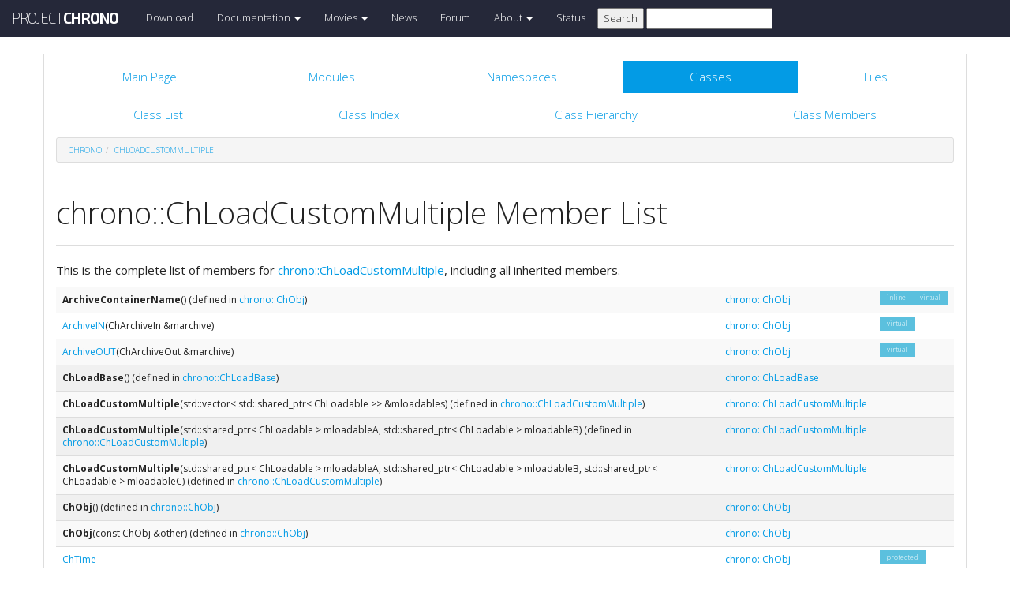

--- FILE ---
content_type: text/html
request_url: https://api.projectchrono.org/8.0.0/classchrono_1_1_ch_load_custom_multiple-members.html
body_size: 4855
content:
<!-- HTML header for doxygen 1.8.8-->
<!DOCTYPE html PUBLIC "-//W3C//DTD XHTML 1.0 Transitional//EN" "http://www.w3.org/TR/xhtml1/DTD/xhtml1-transitional.dtd">
<html xmlns="http://www.w3.org/1999/xhtml">
<head>
    <meta http-equiv="X-UA-Compatible" content="IE=edge">
    <!-- For Mobile Devices -->
    <meta name="viewport" content="width=device-width, initial-scale=1">
    <meta http-equiv="Content-Type" content="text/xhtml;charset=UTF-8"/>
    <meta name="generator" content="Doxygen 1.8.16"/>
    <script type="text/javascript" src="https://code.jquery.com/jquery-2.1.1.min.js"></script>
    <link rel="stylesheet" href="https://fonts.googleapis.com/css?family=Exo+2:400,200,700" type='text/css'>
    <title>Project Chrono: Member List</title>
    <!--<link href="tabs.css" rel="stylesheet" type="text/css"/>-->
    <script type="text/javascript" src="dynsections.js"></script>
    <link href="search/search.css" rel="stylesheet" type="text/css"/>
<script type="text/javascript" src="search/search.js"></script>
<script type="text/javascript">
/* @license magnet:?xt=urn:btih:cf05388f2679ee054f2beb29a391d25f4e673ac3&amp;dn=gpl-2.0.txt GPL-v2 */
  $(document).ready(function() {
    if ($('.searchresults').length > 0) { searchBox.DOMSearchField().focus(); }
  });
  /* @license-end */
</script>
<link rel="search" href="search_opensearch.php?v=opensearch.xml" type="application/opensearchdescription+xml" title="Project Chrono"/>
    <script type="text/x-mathjax-config">
  MathJax.Hub.Config({
    extensions: ["tex2jax.js"],
    jax: ["input/TeX","output/HTML-CSS"],
});
</script><script type="text/javascript" async="async" src="https://cdnjs.cloudflare.com/ajax/libs/mathjax/2.7.5/MathJax.js"></script>
    <link href="main.css" rel="stylesheet" type="text/css" />
    <!--  <link rel="stylesheet" href="https://maxcdn.bootstrapcdn.com/bootstrap/3.3.1/css/bootstrap.min.css"> -->
    <script src="https://maxcdn.bootstrapcdn.com/bootstrap/3.3.1/js/bootstrap.min.js"></script>
    <script type="text/javascript" src="doxy-boot.js"></script>
    <script type="text/javascript" src="bootstrap-hover-dropdown.min.js"></script>
</head>
<style>
// .not-active {
   pointer-events: none;
   cursor: default;
}
</style>
<body>
<!-- HERE STARTS THE NAVIGATION BAR (as in the index.html web site generated with bootstrap) -->
    <nav class="navbar navbar-default" role="navigation">
      <div class="container-fluid">
        <div class="navbar-header">
          <button type="button" class="navbar-toggle" data-toggle="collapse" data-target=".navbar-collapse">
            <span class="sr-only">Toggle navigation</span>
            <span class="icon-bar"></span>
            <span class="icon-bar"></span>
            <span class="icon-bar"></span>
          </button>
          <a class="navbar-brand" href="http://projectchrono.org/">
            <span class="logo first">PROJECT</span><span class="logo second">CHRONO</span>
          </a>
        </div>
        <div class="navbar-collapse collapse">
          <ul class="nav navbar-nav">
            <li><a href="http://projectchrono.org/download">Download</a></li>
            <li class="dropdown">
            <a href="https://api.projectchrono.org" class="dropdown-toggle disabled not-active" data-hover="dropdown" data-toggle="dropdown" data-delay="100" role="button" aria-haspopup="true" aria-expanded="false">Documentation <span class="caret"></span></a>
              <ul class="dropdown-menu">
                <li><a href="https://api.projectchrono.org/development">Chrono Development Branch</a></li>
                <li><a href="https://api.projectchrono.org/8.0.0">Chrono 8.0.0</a></li>
                <li><a href="https://api.projectchrono.org/7.0.0">Chrono 7.0.0</a></li>
                <li><a href="http://projectchrono.org/faq">FAQ</a></li>
                <li><a href="http://projectchrono.org/pychrono">PyChrono</a></li>
                <li><a href="http://projectchrono.org/validation">Validation Studies</a></li>
                <li><a href="http://projectchrono.org/whitepapers">White Papers</a></li>
              </ul>
            </li>
            <li class="dropdown">
            <a href="http://projectchrono.org/gallery/" class="dropdown-toggle disabled not-active" data-hover="dropdown" data-toggle="dropdown" data-delay="100" role="button" aria-haspopup="true" aria-expanded="false">Movies <span class="caret"></span></a>
              <ul class="dropdown-menu">
                <li><a href="http://projectchrono.org/gallery/">Gallery</a></li>
                <li><a href="http://sbel.wisc.edu/Animations/">SBEL</a></li>
                <li><a href="https://vimeo.com/uwsbel">On Vimeo</a></li>
              </ul>
            </li>
            <li><a href="http://projectchrono.org/news/">News</a></li>
            <li><a href="https://groups.google.com/g/projectchrono">Forum</a></li>
            <li class="dropdown">
            <a href=http://projectchrono.org/about/" class="dropdown-toggle disabled not-active" data-hover="dropdown" data-toggle="dropdown" data-delay="100" role="button" aria-haspopup="true" aria-expanded="false">About <span class="caret"></span></a>
              <ul class="dropdown-menu">
                <li><a href="http://projectchrono.org/about/">Quick Facts</a></li>
                <li><a href="http://projectchrono.org/testimonials/">Current/Past Users</a></li>
                <li><a href="http://projectchrono.org/consulting/">Contact</a></li>
              </ul>
            </li>
            <li><a href="http://projectchrono.org/status">Status</a></li>
            <li>
              <form method="get" action="http://projectchrono.org/search" id="search_bar_triggered">
                          <input type="submit" value="Search">
                <input type="text" id="search_bar" name="query" value="" />
              </form> 
            </li>
          </ul>
        </div><!--/.navbar-collapse -->
      </div>
    </nav>
<!-- HERE ENDS THE NAVIGATION BAR -->
<div id="top"><!-- do not remove this div, it is closed by doxygen! -->
    <div class="content" id="content">
        <div class="container">
            <div class="row">
                <div class="col-sm-12 panel panel-default" style="padding-bottom: 15px;">
                    <div style="margin-bottom: 15px;">
                        <!-- end header part -->
<!-- Generated by Doxygen 1.8.16 -->
<script type="text/javascript">
/* @license magnet:?xt=urn:btih:cf05388f2679ee054f2beb29a391d25f4e673ac3&amp;dn=gpl-2.0.txt GPL-v2 */
var searchBox = new SearchBox("searchBox", "search",false,'Search');
/* @license-end */
</script>
  <div id="navrow1" class="tabs">
    <ul class="tablist">
      <li><a href="index.html"><span>Main&#160;Page</span></a></li>
      <li><a href="modules.html"><span>Modules</span></a></li>
      <li><a href="namespaces.html"><span>Namespaces</span></a></li>
      <li class="current"><a href="annotated.html"><span>Classes</span></a></li>
      <li><a href="files.html"><span>Files</span></a></li>
      <li>
        <div id="MSearchBox" class="MSearchBoxInactive">
          <div class="left">
            <form id="FSearchBox" action="search.html" method="get">
              <img id="MSearchSelect" src="search/mag.png" alt=""/>
              <input type="text" id="MSearchField" name="query" value="Search" size="20" accesskey="S" 
                     onfocus="searchBox.OnSearchFieldFocus(true)" 
                     onblur="searchBox.OnSearchFieldFocus(false)"/>
            </form>
          </div><div class="right"></div>
        </div>
      </li>
    </ul>
  </div>
  <div id="navrow2" class="tabs2">
    <ul class="tablist">
      <li><a href="annotated.html"><span>Class&#160;List</span></a></li>
      <li><a href="classes.html"><span>Class&#160;Index</span></a></li>
      <li><a href="inherits.html"><span>Class&#160;Hierarchy</span></a></li>
      <li><a href="functions.html"><span>Class&#160;Members</span></a></li>
    </ul>
  </div>
<div id="nav-path" class="navpath">
  <ul>
<li class="navelem"><a class="el" href="namespacechrono.html">chrono</a></li><li class="navelem"><a class="el" href="classchrono_1_1_ch_load_custom_multiple.html">ChLoadCustomMultiple</a></li>  </ul>
</div>
</div><!-- top -->
<div class="header">
  <div class="headertitle">
<div class="title">chrono::ChLoadCustomMultiple Member List</div>  </div>
</div><!--header-->
<div class="contents">

<p>This is the complete list of members for <a class="el" href="classchrono_1_1_ch_load_custom_multiple.html">chrono::ChLoadCustomMultiple</a>, including all inherited members.</p>
<table class="directory">
  <tr bgcolor="#f0f0f0" class="even"><td class="entry"><b>ArchiveContainerName</b>() (defined in <a class="el" href="classchrono_1_1_ch_obj.html">chrono::ChObj</a>)</td><td class="entry"><a class="el" href="classchrono_1_1_ch_obj.html">chrono::ChObj</a></td><td class="entry"><span class="mlabel">inline</span><span class="mlabel">virtual</span></td></tr>
  <tr><td class="entry"><a class="el" href="classchrono_1_1_ch_obj.html#abb3ec9ec347d201072e377370922a42c">ArchiveIN</a>(ChArchiveIn &amp;marchive)</td><td class="entry"><a class="el" href="classchrono_1_1_ch_obj.html">chrono::ChObj</a></td><td class="entry"><span class="mlabel">virtual</span></td></tr>
  <tr class="even"><td class="entry"><a class="el" href="classchrono_1_1_ch_obj.html#a8e7f3a68c9aafa33e1cba9fbca030011">ArchiveOUT</a>(ChArchiveOut &amp;marchive)</td><td class="entry"><a class="el" href="classchrono_1_1_ch_obj.html">chrono::ChObj</a></td><td class="entry"><span class="mlabel">virtual</span></td></tr>
  <tr bgcolor="#f0f0f0"><td class="entry"><b>ChLoadBase</b>() (defined in <a class="el" href="classchrono_1_1_ch_load_base.html">chrono::ChLoadBase</a>)</td><td class="entry"><a class="el" href="classchrono_1_1_ch_load_base.html">chrono::ChLoadBase</a></td><td class="entry"></td></tr>
  <tr bgcolor="#f0f0f0" class="even"><td class="entry"><b>ChLoadCustomMultiple</b>(std::vector&lt; std::shared_ptr&lt; ChLoadable &gt;&gt; &amp;mloadables) (defined in <a class="el" href="classchrono_1_1_ch_load_custom_multiple.html">chrono::ChLoadCustomMultiple</a>)</td><td class="entry"><a class="el" href="classchrono_1_1_ch_load_custom_multiple.html">chrono::ChLoadCustomMultiple</a></td><td class="entry"></td></tr>
  <tr bgcolor="#f0f0f0"><td class="entry"><b>ChLoadCustomMultiple</b>(std::shared_ptr&lt; ChLoadable &gt; mloadableA, std::shared_ptr&lt; ChLoadable &gt; mloadableB) (defined in <a class="el" href="classchrono_1_1_ch_load_custom_multiple.html">chrono::ChLoadCustomMultiple</a>)</td><td class="entry"><a class="el" href="classchrono_1_1_ch_load_custom_multiple.html">chrono::ChLoadCustomMultiple</a></td><td class="entry"></td></tr>
  <tr bgcolor="#f0f0f0" class="even"><td class="entry"><b>ChLoadCustomMultiple</b>(std::shared_ptr&lt; ChLoadable &gt; mloadableA, std::shared_ptr&lt; ChLoadable &gt; mloadableB, std::shared_ptr&lt; ChLoadable &gt; mloadableC) (defined in <a class="el" href="classchrono_1_1_ch_load_custom_multiple.html">chrono::ChLoadCustomMultiple</a>)</td><td class="entry"><a class="el" href="classchrono_1_1_ch_load_custom_multiple.html">chrono::ChLoadCustomMultiple</a></td><td class="entry"></td></tr>
  <tr bgcolor="#f0f0f0"><td class="entry"><b>ChObj</b>() (defined in <a class="el" href="classchrono_1_1_ch_obj.html">chrono::ChObj</a>)</td><td class="entry"><a class="el" href="classchrono_1_1_ch_obj.html">chrono::ChObj</a></td><td class="entry"></td></tr>
  <tr bgcolor="#f0f0f0" class="even"><td class="entry"><b>ChObj</b>(const ChObj &amp;other) (defined in <a class="el" href="classchrono_1_1_ch_obj.html">chrono::ChObj</a>)</td><td class="entry"><a class="el" href="classchrono_1_1_ch_obj.html">chrono::ChObj</a></td><td class="entry"></td></tr>
  <tr><td class="entry"><a class="el" href="classchrono_1_1_ch_obj.html#a5b53ca5737e905210ab41f55c6b37cbf">ChTime</a></td><td class="entry"><a class="el" href="classchrono_1_1_ch_obj.html">chrono::ChObj</a></td><td class="entry"><span class="mlabel">protected</span></td></tr>
  <tr class="even"><td class="entry"><a class="el" href="classchrono_1_1_ch_obj.html#a9bf36731f682394ad2f18d496ca657dd">Clone</a>() const =0</td><td class="entry"><a class="el" href="classchrono_1_1_ch_obj.html">chrono::ChObj</a></td><td class="entry"><span class="mlabel">pure virtual</span></td></tr>
  <tr><td class="entry"><a class="el" href="classchrono_1_1_ch_load_custom_multiple.html#a2d606e8f658e131ce8f2097f8caaa990">ComputeJacobian</a>(ChState *state_x, ChStateDelta *state_w, ChMatrixRef mK, ChMatrixRef mR, ChMatrixRef mM) override</td><td class="entry"><a class="el" href="classchrono_1_1_ch_load_custom_multiple.html">chrono::ChLoadCustomMultiple</a></td><td class="entry"><span class="mlabel">virtual</span></td></tr>
  <tr class="even"><td class="entry"><a class="el" href="classchrono_1_1_ch_load_base.html#a463b84225fb590c0283336ebc8ae5f5b">ComputeQ</a>(ChState *state_x, ChStateDelta *state_w)=0</td><td class="entry"><a class="el" href="classchrono_1_1_ch_load_base.html">chrono::ChLoadBase</a></td><td class="entry"><span class="mlabel">pure virtual</span></td></tr>
  <tr><td class="entry"><a class="el" href="classchrono_1_1_ch_load_custom_multiple.html#a89b861dc700c6f438aafcc3255e6586d">CreateJacobianMatrices</a>() override</td><td class="entry"><a class="el" href="classchrono_1_1_ch_load_custom_multiple.html">chrono::ChLoadCustomMultiple</a></td><td class="entry"><span class="mlabel">virtual</span></td></tr>
  <tr class="even"><td class="entry"><a class="el" href="classchrono_1_1_ch_obj.html#a18bd40210ad33f109cd64b83682a1190">GetChTime</a>() const</td><td class="entry"><a class="el" href="classchrono_1_1_ch_obj.html">chrono::ChObj</a></td><td class="entry"><span class="mlabel">inline</span></td></tr>
  <tr><td class="entry"><a class="el" href="classchrono_1_1_ch_obj.html#ab6965f7d9e58d006dc6a34eb12269689">GetIdentifier</a>() const</td><td class="entry"><a class="el" href="classchrono_1_1_ch_obj.html">chrono::ChObj</a></td><td class="entry"><span class="mlabel">inline</span></td></tr>
  <tr class="even"><td class="entry"><a class="el" href="classchrono_1_1_ch_load_base.html#a3914be0a45cc90c5c0907342be1571bf">GetJacobians</a>()</td><td class="entry"><a class="el" href="classchrono_1_1_ch_load_base.html">chrono::ChLoadBase</a></td><td class="entry"><span class="mlabel">inline</span></td></tr>
  <tr><td class="entry"><a class="el" href="classchrono_1_1_ch_obj.html#aab67abe2506283632008dd7ebd849bd8">GetName</a>() const</td><td class="entry"><a class="el" href="classchrono_1_1_ch_obj.html">chrono::ChObj</a></td><td class="entry"><span class="mlabel">inline</span></td></tr>
  <tr class="even"><td class="entry"><a class="el" href="classchrono_1_1_ch_obj.html#a76b58759c0af23fec8e4e92222e10d1e">GetNameString</a>() const</td><td class="entry"><a class="el" href="classchrono_1_1_ch_obj.html">chrono::ChObj</a></td><td class="entry"><span class="mlabel">inline</span></td></tr>
  <tr><td class="entry"><a class="el" href="classchrono_1_1_ch_load_custom_multiple.html#acc54f740cc0edcb9b22d7a9fd845c88a">GetQ</a>()</td><td class="entry"><a class="el" href="classchrono_1_1_ch_load_custom_multiple.html">chrono::ChLoadCustomMultiple</a></td><td class="entry"><span class="mlabel">inline</span><span class="mlabel">virtual</span></td></tr>
  <tr class="even"><td class="entry"><a class="el" href="classchrono_1_1_ch_load_base.html#a8885fb8987aa5d73ef43b8a69651c19d">InjectKRMmatrices</a>(ChSystemDescriptor &amp;mdescriptor)</td><td class="entry"><a class="el" href="classchrono_1_1_ch_load_base.html">chrono::ChLoadBase</a></td><td class="entry"><span class="mlabel">virtual</span></td></tr>
  <tr><td class="entry"><a class="el" href="classchrono_1_1_ch_load_base.html#a1c7f0c2688a2bb2afcaef24e147c3643">IsStiff</a>()=0</td><td class="entry"><a class="el" href="classchrono_1_1_ch_load_base.html">chrono::ChLoadBase</a></td><td class="entry"><span class="mlabel">pure virtual</span></td></tr>
  <tr bgcolor="#f0f0f0" class="even"><td class="entry"><b>jacobians</b> (defined in <a class="el" href="classchrono_1_1_ch_load_base.html">chrono::ChLoadBase</a>)</td><td class="entry"><a class="el" href="classchrono_1_1_ch_load_base.html">chrono::ChLoadBase</a></td><td class="entry"><span class="mlabel">protected</span></td></tr>
  <tr><td class="entry"><a class="el" href="classchrono_1_1_ch_load_base.html#a1ad25229453e7ee65ba968ba9436ddc5">KRMmatricesLoad</a>(double Kfactor, double Rfactor, double Mfactor)</td><td class="entry"><a class="el" href="classchrono_1_1_ch_load_base.html">chrono::ChLoadBase</a></td><td class="entry"><span class="mlabel">virtual</span></td></tr>
  <tr bgcolor="#f0f0f0" class="even"><td class="entry"><b>load_Q</b> (defined in <a class="el" href="classchrono_1_1_ch_load_custom_multiple.html">chrono::ChLoadCustomMultiple</a>)</td><td class="entry"><a class="el" href="classchrono_1_1_ch_load_custom_multiple.html">chrono::ChLoadCustomMultiple</a></td><td class="entry"></td></tr>
  <tr bgcolor="#f0f0f0"><td class="entry"><b>loadables</b> (defined in <a class="el" href="classchrono_1_1_ch_load_custom_multiple.html">chrono::ChLoadCustomMultiple</a>)</td><td class="entry"><a class="el" href="classchrono_1_1_ch_load_custom_multiple.html">chrono::ChLoadCustomMultiple</a></td><td class="entry"></td></tr>
  <tr class="even"><td class="entry"><a class="el" href="classchrono_1_1_ch_load_custom_multiple.html#a6a51cc9a72aa5851d02493de07c6487c">LoadGet_field_ncoords</a>() override</td><td class="entry"><a class="el" href="classchrono_1_1_ch_load_custom_multiple.html">chrono::ChLoadCustomMultiple</a></td><td class="entry"><span class="mlabel">virtual</span></td></tr>
  <tr><td class="entry"><a class="el" href="classchrono_1_1_ch_load_custom_multiple.html#af8c619d91f01c62f3a0e2ec7537b2a5d">LoadGet_ndof_w</a>() override</td><td class="entry"><a class="el" href="classchrono_1_1_ch_load_custom_multiple.html">chrono::ChLoadCustomMultiple</a></td><td class="entry"><span class="mlabel">virtual</span></td></tr>
  <tr class="even"><td class="entry"><a class="el" href="classchrono_1_1_ch_load_custom_multiple.html#a2839915873f33c89796c24fc4aea94a6">LoadGet_ndof_x</a>() override</td><td class="entry"><a class="el" href="classchrono_1_1_ch_load_custom_multiple.html">chrono::ChLoadCustomMultiple</a></td><td class="entry"><span class="mlabel">virtual</span></td></tr>
  <tr><td class="entry"><a class="el" href="classchrono_1_1_ch_load_custom_multiple.html#a73b41b5c43ce6e68e678340ccec1cfff">LoadGetStateBlock_w</a>(ChStateDelta &amp;mD) override</td><td class="entry"><a class="el" href="classchrono_1_1_ch_load_custom_multiple.html">chrono::ChLoadCustomMultiple</a></td><td class="entry"><span class="mlabel">virtual</span></td></tr>
  <tr class="even"><td class="entry"><a class="el" href="classchrono_1_1_ch_load_custom_multiple.html#a22a90c81b4e83be463cdea46b7f20aea">LoadGetStateBlock_x</a>(ChState &amp;mD) override</td><td class="entry"><a class="el" href="classchrono_1_1_ch_load_custom_multiple.html">chrono::ChLoadCustomMultiple</a></td><td class="entry"><span class="mlabel">virtual</span></td></tr>
  <tr><td class="entry"><a class="el" href="classchrono_1_1_ch_load_custom_multiple.html#a61e3797291354e9884b2b6aae914eab8">LoadIntLoadResidual_F</a>(ChVectorDynamic&lt;&gt; &amp;R, double c) override</td><td class="entry"><a class="el" href="classchrono_1_1_ch_load_custom_multiple.html">chrono::ChLoadCustomMultiple</a></td><td class="entry"><span class="mlabel">virtual</span></td></tr>
  <tr class="even"><td class="entry"><a class="el" href="classchrono_1_1_ch_load_custom_multiple.html#aaa2a7f6ba8ceb2f5605af794a9fc8fd4">LoadIntLoadResidual_Mv</a>(ChVectorDynamic&lt;&gt; &amp;R, const ChVectorDynamic&lt;&gt; &amp;w, double c) override</td><td class="entry"><a class="el" href="classchrono_1_1_ch_load_custom_multiple.html">chrono::ChLoadCustomMultiple</a></td><td class="entry"><span class="mlabel">virtual</span></td></tr>
  <tr><td class="entry"><a class="el" href="classchrono_1_1_ch_load_custom_multiple.html#a5f0430b2f8cdd914f0bad82749e98394">LoadStateIncrement</a>(const ChState &amp;x, const ChStateDelta &amp;dw, ChState &amp;x_new) override</td><td class="entry"><a class="el" href="classchrono_1_1_ch_load_custom_multiple.html">chrono::ChLoadCustomMultiple</a></td><td class="entry"><span class="mlabel">virtual</span></td></tr>
  <tr bgcolor="#f0f0f0" class="even"><td class="entry"><b>MFlagGet</b>(int &amp;mflag, int mask) (defined in <a class="el" href="classchrono_1_1_ch_obj.html">chrono::ChObj</a>)</td><td class="entry"><a class="el" href="classchrono_1_1_ch_obj.html">chrono::ChObj</a></td><td class="entry"><span class="mlabel">inline</span></td></tr>
  <tr bgcolor="#f0f0f0"><td class="entry"><b>MFlagSetOFF</b>(int &amp;mflag, int mask) (defined in <a class="el" href="classchrono_1_1_ch_obj.html">chrono::ChObj</a>)</td><td class="entry"><a class="el" href="classchrono_1_1_ch_obj.html">chrono::ChObj</a></td><td class="entry"><span class="mlabel">inline</span></td></tr>
  <tr bgcolor="#f0f0f0" class="even"><td class="entry"><b>MFlagSetON</b>(int &amp;mflag, int mask) (defined in <a class="el" href="classchrono_1_1_ch_obj.html">chrono::ChObj</a>)</td><td class="entry"><a class="el" href="classchrono_1_1_ch_obj.html">chrono::ChObj</a></td><td class="entry"><span class="mlabel">inline</span></td></tr>
  <tr bgcolor="#f0f0f0"><td class="entry"><b>MFlagsSetAllOFF</b>(int &amp;mflag) (defined in <a class="el" href="classchrono_1_1_ch_obj.html">chrono::ChObj</a>)</td><td class="entry"><a class="el" href="classchrono_1_1_ch_obj.html">chrono::ChObj</a></td><td class="entry"><span class="mlabel">inline</span></td></tr>
  <tr bgcolor="#f0f0f0" class="even"><td class="entry"><b>MFlagsSetAllON</b>(int &amp;mflag) (defined in <a class="el" href="classchrono_1_1_ch_obj.html">chrono::ChObj</a>)</td><td class="entry"><a class="el" href="classchrono_1_1_ch_obj.html">chrono::ChObj</a></td><td class="entry"><span class="mlabel">inline</span></td></tr>
  <tr><td class="entry"><a class="el" href="classchrono_1_1_ch_obj.html#a5846a7dd43ba7287f72e84ebd347075c">SetChTime</a>(double m_time)</td><td class="entry"><a class="el" href="classchrono_1_1_ch_obj.html">chrono::ChObj</a></td><td class="entry"><span class="mlabel">inline</span></td></tr>
  <tr class="even"><td class="entry"><a class="el" href="classchrono_1_1_ch_obj.html#a5b7cb702661077cd5ba31d9ae8f81ae7">SetIdentifier</a>(int id)</td><td class="entry"><a class="el" href="classchrono_1_1_ch_obj.html">chrono::ChObj</a></td><td class="entry"><span class="mlabel">inline</span></td></tr>
  <tr><td class="entry"><a class="el" href="classchrono_1_1_ch_obj.html#a42a9ac3581a87befea9551e31feedfb5">SetName</a>(const char myname[])</td><td class="entry"><a class="el" href="classchrono_1_1_ch_obj.html">chrono::ChObj</a></td><td class="entry"><span class="mlabel">inline</span></td></tr>
  <tr class="even"><td class="entry"><a class="el" href="classchrono_1_1_ch_obj.html#ad1623ac30e060c3fd053c62139199e3f">SetNameString</a>(const std::string &amp;myname)</td><td class="entry"><a class="el" href="classchrono_1_1_ch_obj.html">chrono::ChObj</a></td><td class="entry"><span class="mlabel">inline</span></td></tr>
  <tr><td class="entry"><a class="el" href="classchrono_1_1_ch_load_base.html#aa60e099b40da72054e5005343fc4b56d">Update</a>(double time)</td><td class="entry"><a class="el" href="classchrono_1_1_ch_load_base.html">chrono::ChLoadBase</a></td><td class="entry"><span class="mlabel">virtual</span></td></tr>
  <tr bgcolor="#f0f0f0" class="even"><td class="entry"><b>~ChLoadBase</b>() (defined in <a class="el" href="classchrono_1_1_ch_load_base.html">chrono::ChLoadBase</a>)</td><td class="entry"><a class="el" href="classchrono_1_1_ch_load_base.html">chrono::ChLoadBase</a></td><td class="entry"><span class="mlabel">virtual</span></td></tr>
  <tr bgcolor="#f0f0f0"><td class="entry"><b>~ChLoadCustomMultiple</b>() (defined in <a class="el" href="classchrono_1_1_ch_load_custom_multiple.html">chrono::ChLoadCustomMultiple</a>)</td><td class="entry"><a class="el" href="classchrono_1_1_ch_load_custom_multiple.html">chrono::ChLoadCustomMultiple</a></td><td class="entry"><span class="mlabel">inline</span><span class="mlabel">virtual</span></td></tr>
  <tr bgcolor="#f0f0f0" class="even"><td class="entry"><b>~ChObj</b>() (defined in <a class="el" href="classchrono_1_1_ch_obj.html">chrono::ChObj</a>)</td><td class="entry"><a class="el" href="classchrono_1_1_ch_obj.html">chrono::ChObj</a></td><td class="entry"><span class="mlabel">inline</span><span class="mlabel">virtual</span></td></tr>
</table></div><!-- contents -->
<!-- HTML footer for doxygen 1.8.8-->
<!-- start footer part -->
</div>
</div>
</div>
</div>
</div>
<div id="footer">
  <div class="container narrow row-fluid">
    <div class="row">
      <div class="col-md-4 col-xs-4 text-left">
		<small>
        <p class="">&copy; 2016 Project Chrono. <br> 
		A community project led by the <a href="http://sbel.wisc.edu">University of Wisconsin-Madison</a> and <a href="http://www.projectchrono.org/tasora/">University of Parma-Italy</a>.</p>
		</small>
      </div>
      <div class="col-md-4 col-xs-4 text-center">
	    <p class=""> </p>
      </div>
	  <div class="col-md-4 col-xs-4 text-left">
		<small>
        <p class="">ProjectChrono is open-source, hosted on <br>
		</small>
		<a href="https://github.com/projectchrono/chrono"> <i class="fa fa-github-square fa-1x"></i> Github </a> </p>
      </div>
    </div> <!-- row -->
	<address class="footer"><small>
	Generated on Thu Jan 5 2023 17:02:56 for Project Chrono by &#160;<a href="http://www.doxygen.org/index.html">
	<img class="footer" src="doxygen.png" alt="doxygen"/>
	</a> 1.8.16 . <a href="/cdn-cgi/l/email-protection#bad3d4dcd5facac8d5d0dfd9ced9d2c8d5d4d594d5c8dd">
	</small></address>
  </div> <!-- container -->
</div> <!-- footer -->
<script data-cfasync="false" src="/cdn-cgi/scripts/5c5dd728/cloudflare-static/email-decode.min.js"></script><script defer src="https://static.cloudflareinsights.com/beacon.min.js/vcd15cbe7772f49c399c6a5babf22c1241717689176015" integrity="sha512-ZpsOmlRQV6y907TI0dKBHq9Md29nnaEIPlkf84rnaERnq6zvWvPUqr2ft8M1aS28oN72PdrCzSjY4U6VaAw1EQ==" data-cf-beacon='{"version":"2024.11.0","token":"8a196dfe39864e46bb5e298e27fd23db","r":1,"server_timing":{"name":{"cfCacheStatus":true,"cfEdge":true,"cfExtPri":true,"cfL4":true,"cfOrigin":true,"cfSpeedBrain":true},"location_startswith":null}}' crossorigin="anonymous"></script>
</body>
</html>
